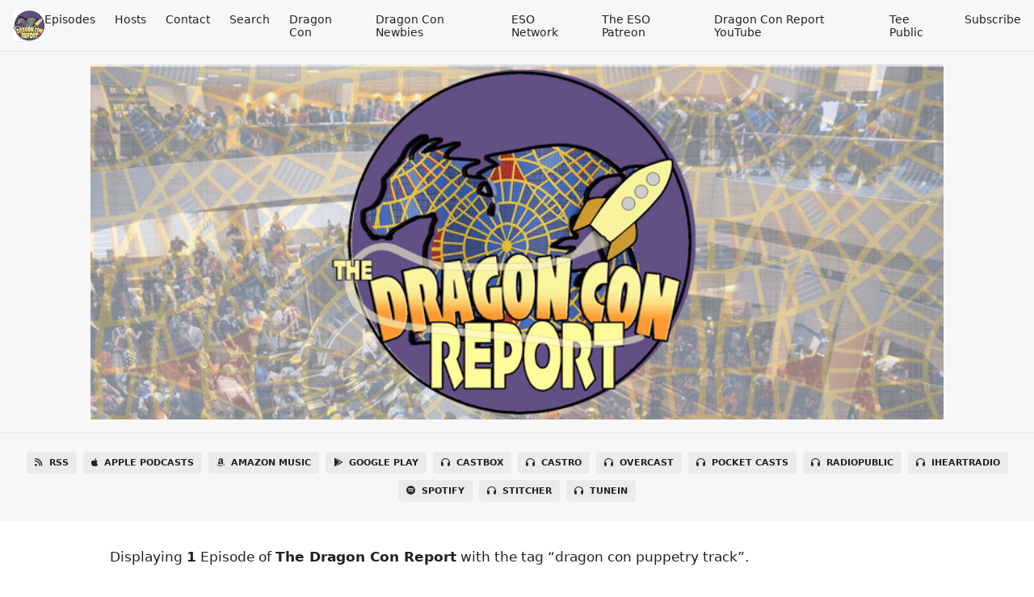

--- FILE ---
content_type: text/html; charset=utf-8
request_url: https://www.dragonconreport.com/tags/dragon%20con%20puppetry%20track
body_size: 3272
content:
<!DOCTYPE html>
<html>
  <head>
    <meta charset="utf-8" />
    <meta content="IE=edge,chrome=1" http-equiv="X-UA-Compatible" />
    <meta content="width=device-width, initial-scale=1" name="viewport" />
    <meta name="generator" content="Fireside 2.1">
    <meta name="title" content="The Dragon Con Report - Episodes Tagged with “dragon con puppetry track”">
    <title>The Dragon Con Report - Episodes Tagged with “dragon con puppetry track”</title>
    <!--

        ______________                   ______________
        ___  ____/__(_)_____________________(_)_____  /____
        __  /_   __  /__  ___/  _ \_  ___/_  /_  __  /_  _ \
        _  __/   _  / _  /   /  __/(__  )_  / / /_/ / /  __/
        /_/      /_/  /_/    \___//____/ /_/  \__,_/  \___/

        Fireside v2.1

-->
    <link rel="canonical" href="https://www.dragonconreport.com/tags/dragon%20con%20puppetry%20track">
    <meta name="description" content="Delivering All The News, Notes, Tips, Tricks For Newbies and Veterans Alike.">
    <meta name="author" content="The Dragon Con Report">
      <meta name="apple-itunes-app" content="app-id=1457412718" />
    <link rel="alternate" type="application/rss+xml" title="The Dragon Con Report RSS Feed" href="https://www.dragonconreport.com/rss" />
    <link rel="alternate" title="The Dragon Con Report JSON Feed" type="application/json" href="https://www.dragonconreport.com/json" />

    <link rel="shortcut icon" type="image/png" href="https://media24.fireside.fm/file/fireside-images-2024/podcasts/images/9/9c852811-97b8-4b30-9ab4-6034c3ab8156/favicon.png?v=5" />
    <link rel="apple-touch-icon" type="image/png" href="https://media24.fireside.fm/file/fireside-images-2024/podcasts/images/9/9c852811-97b8-4b30-9ab4-6034c3ab8156/touch_icon_iphone.png?v=5" sizes="57x57" />
    <link rel="apple-touch-icon" type="image/png" href="https://media24.fireside.fm/file/fireside-images-2024/podcasts/images/9/9c852811-97b8-4b30-9ab4-6034c3ab8156/touch_icon_iphone.png?v=5" sizes="114x114" />
    <link rel="apple-touch-icon" type="image/png" href="https://media24.fireside.fm/file/fireside-images-2024/podcasts/images/9/9c852811-97b8-4b30-9ab4-6034c3ab8156/touch_icon_ipad.png?v=5" sizes="72x72" />
    <link rel="apple-touch-icon" type="image/png" href="https://media24.fireside.fm/file/fireside-images-2024/podcasts/images/9/9c852811-97b8-4b30-9ab4-6034c3ab8156/touch_icon_ipad.png?v=5" sizes="144x144" />

      <link rel="stylesheet" media="all" href="https://a.fireside.fm/assets/v1/themes/minimal-light-601482603ce2e66cc32756bb34750cbbedcb9e9c33a85b38a14647dc75a4cfba.css" data-turbolinks-track="true" />

    <meta name="csrf-param" content="authenticity_token" />
<meta name="csrf-token" content="ZCduZVGdzV0LcOcIRYvSxvMjuJE3-cRmKKao3FKZeNhI_JrO2okeCTa9Qy1J7cld83jcMcdhitH4pAbjmXxQIw" />
    
    
    <script src="https://a.fireside.fm/assets/v1/sub-2fc9f7c040bd4f21d2448c82e2f985c50d3304f3892dd254273e92a54f2b9434.js" data-turbolinks-track="true"></script>
      <style>#episode_13c5f4b9-2eaa-4960-acfe-0eb2303d09ce { background-image:url('https://media24.fireside.fm/file/fireside-images-2024/podcasts/images/9/9c852811-97b8-4b30-9ab4-6034c3ab8156/episodes/1/13c5f4b9-2eaa-4960-acfe-0eb2303d09ce/cover.jpg?v=1'); }</style>

    

    
    
  </head>
    <body>
    <header class="fixed-header">
  <a class="fixed-header-logo" href="https://www.dragonconreport.com">
    <img id="cover-small" src="https://media24.fireside.fm/file/fireside-images-2024/podcasts/images/9/9c852811-97b8-4b30-9ab4-6034c3ab8156/cover_small.jpg?v=5" />
</a>  <div class="fixed-header-hamburger">
    <span></span>
    <span></span>
    <span></span>
  </div>
  <ul class="fixed-header-nav">


    <li><a href="/episodes">Episodes</a></li>

      <li><a href="/hosts">Hosts</a></li>


      <li><a href="/contact">Contact</a></li>


      <li><a href="/search">Search</a></li>



      <li><a href="https://www.dragoncon.org/">Dragon Con</a></li>
      <li><a href="https://www.facebook.com/groups/dragonconnewbies/">Dragon Con Newbies</a></li>
      <li><a href="https://esonetwork.com">ESO Network</a></li>
      <li><a href="https://www.patreon.com/esonetwork">The ESO Patreon</a></li>
      <li><a href="https://www.youtube.com/channel/UCeHfAbet8aG5pc8yeyO70SA">Dragon Con Report YouTube</a></li>
      <li><a href="https://www.teepublic.com/stores/the-eso-broadcasting-network?ref_id=5204">Tee Public</a></li>

    <li><a href="/subscribe">Subscribe</a></li>
  </ul>
</header>


<main>
  

<header class="hero ">
  <div class="hero-background no-overlay" style="background-image: url(https://media24.fireside.fm/file/fireside-images-2024/podcasts/images/9/9c852811-97b8-4b30-9ab4-6034c3ab8156/header.jpg?v=2)"></div>
  
</header>


  <nav class="links link-list-inline-row">
  <ul>
      <li><a class="btn btn--small" href="https://www.dragonconreport.com/rss"><i class="fas fa-rss" aria-hidden="true"></i> RSS</a></li>
      <li><a class="btn btn--small" href="https://podcasts.apple.com/us/podcast/dragon-con-khan-report-the-eso-network/id1457412718"><i class="fab fa-apple" aria-hidden="true"></i> Apple Podcasts</a></li>
      <li><a class="btn btn--small" href="https://music.amazon.com/podcasts/93ee057b-fcc3-4ad6-8157-3619a85e5868/The-Dragon-Con-Report"><i class="fab fa-amazon" aria-hidden="true"></i> Amazon Music</a></li>
      <li><a class="btn btn--small" href="https://play.google.com/music/listen?u=0#/ps/Iieb2hx4fnocl2tawiz67pexel4"><i class="fab fa-google-play" aria-hidden="true"></i> Google Play</a></li>
      <li><a class="btn btn--small" href="https://castbox.fm/channel/id2601505?country=us"><i class="fas fa-headphones" aria-hidden="true"></i> Castbox</a></li>
      <li><a class="btn btn--small" href="https://castro.fm/podcast/61f1644d-04ab-4af4-a133-da4e2509b314"><i class="fas fa-headphones" aria-hidden="true"></i> Castro</a></li>
      <li><a class="btn btn--small" href="https://overcast.fm/itunes1457412718/the-dragon-con-report"><i class="fas fa-headphones" aria-hidden="true"></i> Overcast</a></li>
      <li><a class="btn btn--small" href="https://pca.st/UttTIg"><i class="fas fa-headphones" aria-hidden="true"></i> Pocket Casts</a></li>
      <li><a class="btn btn--small" href="https://radiopublic.com/the-dragon-con-report-Wdym0Q"><i class="fas fa-headphones" aria-hidden="true"></i> RadioPublic</a></li>
      <li><a class="btn btn--small" href="https://www.iheart.com/podcast/269-the-dragon-con-report-57128713/"><i class="fas fa-headphones" aria-hidden="true"></i> iHeartRadio</a></li>
      <li><a class="btn btn--small" href="https://open.spotify.com/show/12AhJbvSPYGsZZruE6iKYu"><i class="fab fa-spotify" aria-hidden="true"></i> Spotify</a></li>
      <li><a class="btn btn--small" href="https://www.stitcher.com/s?fid=501361&amp;refid=stpr"><i class="fas fa-headphones" aria-hidden="true"></i> Stitcher</a></li>
      <li><a class="btn btn--small" href="https://tunein.com/podcasts/Media--Entertainment-Podcasts/The-Dragon-Con-Report-p1291589/"><i class="fas fa-headphones" aria-hidden="true"></i> TuneIn</a></li>
    
  </ul>
</nav>


    <header class="list-header">
      <div class="prose">
        <p>Displaying <b>1</b> Episode of <strong>The Dragon Con Report</strong> with the tag “dragon con puppetry track”.</p>
      </div>

      <p><a class="btn btn--inline" href="/tags/dragon%20con%20puppetry%20track/rss"><i class="fas fa-rss" aria-hidden="true"></i> “dragon con puppetry track” RSS Feed</a></p>
    </header>

    <ul class="list cover">
      

<li>
    <a href="/2019dragonconkhanreport7"><figure id="episode_13c5f4b9-2eaa-4960-acfe-0eb2303d09ce" class="list-background"></figure></a>

    <div class="list-item prose">
      <h3>
        <a href="/2019dragonconkhanreport7">The 2019 Dragon Con Khan Report Episode 7</a>
      </h3>
      <h6>
        <span>
          <i class="far fa-calendar-alt" aria-hidden="true"></i> July 28th, 2019
            &nbsp;|&nbsp;
            <i class="far fa-flag" aria-hidden="true"></i> Season 8
          &nbsp;|&nbsp;
          <i class="far fa-clock" aria-hidden="true"></i> 2 hrs 10 mins
        </span>
      </h6>
        <h6>
          <span>
            <i class="fas fa-tag" aria-hidden="true"></i> 2019 dragon con khan report ep 7, beau brown, caro mccully tidwell, charles mcfall, derek colanduno, dragon con, dragon con 2019, dragon con animation track, dragon con digital media track, dragon con khan report, dragon con newbies, dragon con puppetry track, dragon con skeptics, kevin bachelder, michael falkner, mike faber, mike grodon, renee cooper
          </span>
        </h6>
      <p>The penultimate podcast for Dragon Con 2019! Mike and Mike report the latest news and announcements, including the Sheraton situation and other hotel information. Plus, a Track Directors Roundtable featuring Renee Cooper (Animation Track),</p>

    </div>
</li>

    </ul>

</main>



<footer class="footer">
  <h5 class="footer-title">
    <strong>
      The Dragon Con Report
    </strong>
  </h5>
  <ul class="footer-nav">

    <li><a href="/episodes">Episodes</a></li>

      <li><a href="/hosts">Hosts</a></li>


      <li><a href="/contact">Contact</a></li>


      <li><a href="/search">Search</a></li>



      <li><a href="https://www.dragoncon.org/">Dragon Con</a></li>
      <li><a href="https://www.facebook.com/groups/dragonconnewbies/">Dragon Con Newbies</a></li>
      <li><a href="https://esonetwork.com">ESO Network</a></li>
      <li><a href="https://www.patreon.com/esonetwork">The ESO Patreon</a></li>
      <li><a href="https://www.youtube.com/channel/UCeHfAbet8aG5pc8yeyO70SA">Dragon Con Report YouTube</a></li>
      <li><a href="https://www.teepublic.com/stores/the-eso-broadcasting-network?ref_id=5204">Tee Public</a></li>

    <li><a href="/subscribe">Subscribe</a></li>
  </ul>
</footer>


    <footer class="site-footer">
  <a title="Powered by Fireside" class="fireside-link" href="https://fireside.fm">
    <img style="margin-bottom: .5em;" src="https://a.fireside.fm/assets/v1/logo/logo-256x256-cb70064014cf3a936afe95853012c1386e4be20a9e7ac677316e591a99fb2999.png" />
    <span>Powered by Fireside</span>
</a></footer>

    
  </body>
</html>
